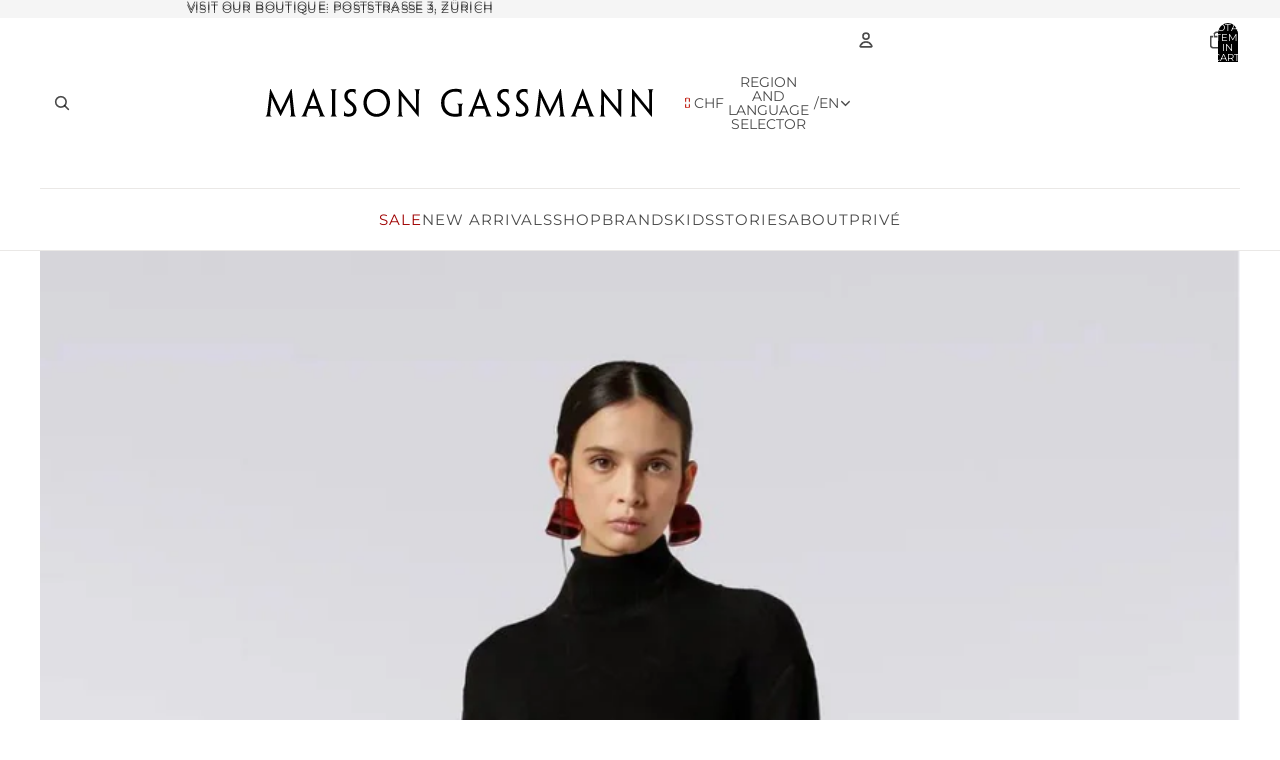

--- FILE ---
content_type: image/svg+xml
request_url: https://maisongassmann.ch/cdn/shop/files/MG_schwarz-01.svg?height=36&v=1764145931
body_size: 523
content:
<svg xml:space="preserve" style="enable-background:new 0 0 762.9 69.2;" viewBox="0 0 762.9 69.2" y="0px" x="0px" xmlns:xlink="http://www.w3.org/1999/xlink" xmlns="http://www.w3.org/2000/svg" id="Ebene_2" version="1.1">
<g>
	<g>
		<path d="M16.4,7.6h0.9C34,42.1,35.1,44.3,36.9,48.6h0.1c1.7-4.2,2.9-6.6,20-41.1h1l3.4,31.2c2,18.4,2.2,20.5,4.6,20.7v0.9
			c-1.4-0.1-3.2-0.1-5.3-0.1c-2.3,0-4.5,0-6.1,0.1v-0.9c3-0.2,2.8-2.4,1.2-17.6c-1.1-10.2-1.5-14-1.6-17.9h-0.1
			c-2.3,5.6-4.3,9.5-8.1,17.5c-2.1,4.3-5.1,10.2-9,17.9h-0.9c-3.8-7.7-6.8-13.6-8.8-17.9c-3.6-7.8-5.8-12.2-7.8-17.5h-0.1
			c-0.2,3.9-0.6,8-1.7,18C16.3,57,16.1,59.2,19,59.4v0.9c-1.5,0-3.8-0.1-5.9-0.1c-2.2,0-3.9,0.1-5.2,0.1v-0.9
			c2.4-0.2,2.8-2.3,4.9-20.7L16.4,7.6z"></path>
		<path d="M90.4,45.4c-4.6,11.8-5.3,13.8-2.6,14v0.9c-1.6-0.1-3.6-0.1-5.6-0.1c-2.4,0-4.1,0-5.2,0.1v-0.9c2-0.2,2.9-2.2,10.2-20.7
			L99.4,7.2h1l11.9,31.6c7,18.4,7.9,20.5,9.8,20.7v0.9c-1.1-0.1-2.8-0.1-5.1-0.1c-2.2,0-4.5,0-6.1,0.1v-0.9c2.7-0.2,1.9-2.2-2.5-14
			H90.4z M106.5,40.3v-0.2c-5.8-16.1-6.4-17.9-6.9-19.8h-0.1c-0.6,1.8-1.3,3.7-7.2,19.8l-0.1,0.2H106.5z"></path>
		<path d="M141.9,38.7c0,18.4,0,20.3,2.9,20.7v0.9c-1.6,0-3.6-0.1-5.9-0.1c-2.5,0-4.4,0.1-5.8,0.1v-0.9c2.8-0.3,2.8-2.3,2.8-20.6
			V28.3c0-17.2,0-19.1-2.7-19.4V8c1.4,0,3.3,0.1,5.6,0.1c2.1,0,4.3-0.1,5.6-0.1v0.9c-2.6,0.3-2.6,2.2-2.6,19.5V38.7z"></path>
		<path d="M183,47c0,7.3-5.4,13.8-15.4,13.8c-3.3,0-7-0.8-9-1.7c0.2-2.9,0.3-5.5,0.3-8.9h0.8c0.3,1.9,1.2,3.1,2.4,3.9
			c1.3,0.9,3.3,1.3,5.5,1.3c5.1,0,9.2-3.1,9.2-8.2c0-3.1-1.2-5.6-4.1-8.1c-2-1.7-4-3.2-6.3-5.2c-4.5-3.7-6.9-7.4-6.9-12.8
			c0-7.4,5.6-13.6,14.7-13.6c2.7,0,5.4,0.5,7.2,1.1c-0.1,2.9-0.3,5.5-0.3,8.6h-0.8c-0.3-1.7-1-2.7-2-3.3c-1-0.5-2.4-0.9-3.9-0.9
			c-4.9,0-8.6,3-8.6,7.8c0,2.7,1.1,5,3.1,6.9c1.7,1.8,3.8,3.3,6.7,5.7C179.8,36.9,183,40.7,183,47L183,47z"></path>
		<path d="M247.6,33.7c0,15.3-10.8,27.4-26,27.4c-14.1,0-25.3-11.6-25.3-26.6c0-15.7,11.3-27.1,26.3-27.1
			C236.9,7.4,247.6,18.5,247.6,33.7L247.6,33.7z M241.2,33.9c0-11.9-8.4-20.9-19.3-20.9c-10.9,0-19.2,9.1-19.2,21.2
			c0,12.2,8.4,21.3,19.2,21.3C232.8,55.4,241.2,46.4,241.2,33.9L241.2,33.9z"></path>
		<path d="M303.1,60.9h-1c-12.2-14.9-19.5-23.8-23.9-29.2c-2.9-3.5-5.1-6.1-8.3-10.4h-0.1v17.7c0,18.1,0,20.3,2.8,20.5v0.9
			c-1.7-0.1-3.6-0.1-5.7-0.1c-2.3,0-3.7,0-5.2,0.1v-0.8c2.8-0.3,2.8-2.4,2.8-20.7V7.5h1c12.5,15.3,19.8,24.4,24.3,29.9
			c2.8,3.4,4.8,5.9,7.8,9.9h0.1V28.2c0-17,0-19.1-2.8-19.4V8c1.5,0,3.5,0.1,5.4,0.1c2.2,0,3.8-0.1,5.2-0.1v0.8
			c-2.4,0.3-2.4,2.4-2.4,19.6V60.9z"></path>
		<path d="M345.9,34.1c0-17,12.4-26.8,27.8-26.8c2.4,0,4.6,0.1,6.7,0.5c1.5,0.2,3.5,0.5,5.2,0.9c-0.3,3.7-0.3,5.7-0.4,9h-0.8
			c-0.4-1.7-1.3-2.8-2.6-3.5c-1.8-0.9-4.8-1.5-8.1-1.5c-12.8,0-21.4,8.2-21.4,21.3c0,13,8.7,21.4,20.4,21.4c2.8,0,5.2-0.3,7.2-0.8
			c0-1.7,0.1-3.9,0.1-5.2c0-9.7-0.1-12.5-2.9-12.8v-0.9c1.7,0.1,3.6,0.1,5.5,0.1c2.1,0,3.8-0.1,5.5-0.1v0.9
			c-2.2,0.3-2.2,1.6-2.2,12.2v2.6c0,2.9,0,6,0.1,7.6c-3.8,1.3-8,1.9-13.4,1.9C357.2,61,345.9,51,345.9,34.1L345.9,34.1z"></path>
		<path d="M411.5,45.4c-4.6,11.8-5.3,13.8-2.6,14v0.9c-1.6-0.1-3.6-0.1-5.6-0.1c-2.4,0-4.1,0-5.2,0.1v-0.9c2-0.2,2.9-2.2,10.2-20.7
			l12.3-31.5h1l11.9,31.6c7,18.4,7.9,20.5,9.8,20.7v0.9c-1.1-0.1-2.8-0.1-5.1-0.1c-2.2,0-4.5,0-6.1,0.1v-0.9c2.7-0.2,1.9-2.2-2.5-14
			H411.5z M427.6,40.3v-0.2c-5.8-16.1-6.4-17.9-6.9-19.8h-0.1c-0.6,1.8-1.3,3.7-7.2,19.8l-0.1,0.2H427.6z"></path>
		<path d="M477.9,47c0,7.3-5.4,13.8-15.4,13.8c-3.3,0-7-0.8-9-1.7c0.2-2.9,0.3-5.5,0.3-8.9h0.8c0.3,1.9,1.2,3.1,2.4,3.9
			c1.3,0.9,3.3,1.3,5.5,1.3c5.1,0,9.2-3.1,9.2-8.2c0-3.1-1.2-5.6-4.1-8.1c-2-1.7-4-3.2-6.3-5.2c-4.5-3.7-6.9-7.4-6.9-12.8
			c0-7.4,5.6-13.6,14.7-13.6c2.7,0,5.4,0.5,7.2,1.1c-0.1,2.9-0.3,5.5-0.3,8.6h-0.8c-0.3-1.7-1-2.7-2-3.3c-1-0.5-2.4-0.9-3.9-0.9
			c-4.9,0-8.6,3-8.6,7.8c0,2.7,1.1,5,3.1,6.9c1.7,1.8,3.8,3.3,6.7,5.7C474.7,36.9,477.9,40.7,477.9,47L477.9,47z"></path>
		<path d="M514.4,47c0,7.3-5.4,13.8-15.4,13.8c-3.3,0-7-0.8-9-1.7c0.2-2.9,0.3-5.5,0.3-8.9h0.8c0.3,1.9,1.2,3.1,2.4,3.9
			c1.3,0.9,3.3,1.3,5.5,1.3c5.1,0,9.2-3.1,9.2-8.2c0-3.1-1.2-5.6-4.1-8.1c-2-1.7-4-3.2-6.3-5.2c-4.5-3.7-6.9-7.4-6.9-12.8
			c0-7.4,5.6-13.6,14.7-13.6c2.7,0,5.4,0.5,7.2,1.1c-0.1,2.9-0.3,5.5-0.3,8.6h-0.8c-0.3-1.7-1-2.7-2-3.3c-1-0.5-2.4-0.9-3.9-0.9
			c-4.9,0-8.6,3-8.6,7.8c0,2.7,1.1,5,3.1,6.9c1.7,1.8,3.8,3.3,6.7,5.7C511.2,36.9,514.4,40.7,514.4,47L514.4,47z"></path>
		<path d="M535.3,7.6h0.9c16.7,34.5,17.8,36.7,19.6,41.1h0.1c1.7-4.2,2.9-6.6,20-41.1h1l3.4,31.2c2,18.4,2.2,20.5,4.6,20.7v0.9
			c-1.4-0.1-3.2-0.1-5.3-0.1c-2.3,0-4.5,0-6.1,0.1v-0.9c3-0.2,2.8-2.4,1.2-17.6c-1.1-10.2-1.5-14-1.6-17.9h-0.1
			c-2.3,5.6-4.3,9.5-8.1,17.5c-2.1,4.3-5.1,10.2-9,17.9h-0.9c-3.8-7.7-6.8-13.6-8.8-17.9c-3.6-7.8-5.8-12.2-7.8-17.5h-0.1
			c-0.2,3.9-0.6,8-1.7,18c-1.5,15.2-1.8,17.4,1.2,17.6v0.9c-1.5,0-3.8-0.1-5.9-0.1c-2.2,0-3.9,0.1-5.2,0.1v-0.9
			c2.4-0.2,2.8-2.3,4.9-20.7L535.3,7.6z"></path>
		<path d="M609.3,45.4c-4.6,11.8-5.3,13.8-2.6,14v0.9c-1.6-0.1-3.6-0.1-5.6-0.1c-2.4,0-4.1,0-5.2,0.1v-0.9c2-0.2,2.9-2.2,10.2-20.7
			l12.3-31.5h1l11.9,31.6c7,18.4,7.9,20.5,9.8,20.7v0.9c-1.1-0.1-2.8-0.1-5.1-0.1c-2.2,0-4.5,0-6.1,0.1v-0.9c2.7-0.2,1.9-2.2-2.5-14
			H609.3z M625.4,40.3v-0.2c-5.8-16.1-6.4-17.9-6.9-19.8h-0.1c-0.6,1.8-1.3,3.7-7.2,19.8l-0.1,0.2H625.4z"></path>
		<path d="M693,60.9h-1c-12.2-14.9-19.5-23.8-23.9-29.2c-2.9-3.5-5.1-6.1-8.3-10.4h-0.1v17.7c0,18.1,0,20.3,2.8,20.5v0.9
			c-1.7-0.1-3.6-0.1-5.7-0.1c-2.3,0-3.7,0-5.2,0.1v-0.8c2.8-0.3,2.8-2.4,2.8-20.7V7.5h1c12.5,15.3,19.8,24.4,24.3,29.9
			c2.8,3.4,4.8,5.9,7.8,9.9h0.1V28.2c0-17,0-19.1-2.8-19.4V8c1.5,0,3.5,0.1,5.4,0.1c2.2,0,3.8-0.1,5.2-0.1v0.8
			C693,9,693,11.2,693,28.4V60.9z"></path>
		<path d="M752.5,60.9h-1c-12.2-14.9-19.5-23.8-23.9-29.2c-2.9-3.5-5.1-6.1-8.3-10.4h-0.1v17.7c0,18.1,0,20.3,2.8,20.5v0.9
			c-1.7-0.1-3.6-0.1-5.7-0.1c-2.3,0-3.7,0-5.2,0.1v-0.8c2.8-0.3,2.8-2.4,2.8-20.7V7.5h1c12.5,15.3,19.8,24.4,24.3,29.9
			c2.8,3.4,4.8,5.9,7.8,9.9h0.1V28.2c0-17,0-19.1-2.8-19.4V8c1.5,0,3.5,0.1,5.4,0.1c2.2,0,3.8-0.1,5.2-0.1v0.8
			c-2.4,0.3-2.4,2.4-2.4,19.6V60.9z"></path>
	</g>
</g>
</svg>


--- FILE ---
content_type: image/svg+xml
request_url: https://cdn.shopify.com/s/files/1/0070/3666/5911/files/ic-6.svg?v=1584017540/
body_size: 2185
content:
<svg width="52" height="52" viewBox="0 0 52 52" fill="none" xmlns="http://www.w3.org/2000/svg" xmlns:xlink="http://www.w3.org/1999/xlink">
<rect width="52" height="52" rx="26" fill="white"/>
<rect x="8.27271" y="8.27271" width="35.4545" height="35.4545" fill="url(#pattern0)"/>
<defs>
<pattern id="pattern0" patternContentUnits="objectBoundingBox" width="1" height="1">
<use xlink:href="#image0" transform="translate(-0.0894737 -0.0947368) scale(0.00526316)"/>
</pattern>
<image id="image0" width="225" height="225" xlink:href="[data-uri]"/>
</defs>
</svg>
